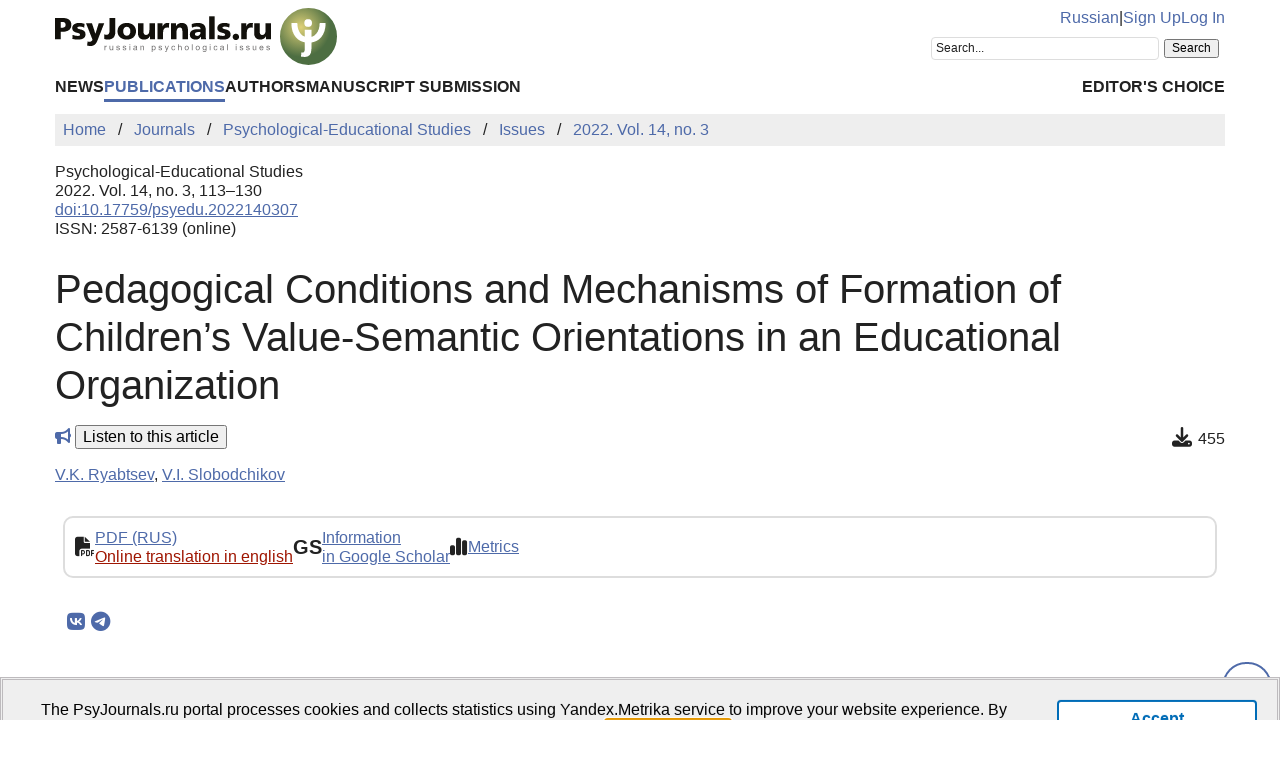

--- FILE ---
content_type: text/html; charset=UTF-8
request_url: https://psyjournals.ru/en/journals/psyedu/archive/2022_n3/Ryabtsev_Slobodchikov
body_size: 11722
content:
<!DOCTYPE html>
<html lang="en">
<head>
    <meta charset="utf-8">
    <meta name="language" content="en-US">
    <title>Pedagogical Conditions and Mechanisms of Formation of Children’s Value-Semantic Orientations in an Educational Organization // Psychological-Educational Studies — 2022. Vol. 14, no. 3 | PsyJournals.ru</title>
    <link href="https://psyjournals.ru/en/journals/psyedu/archive/2022_n3/Ryabtsev_Slobodchikov" rel="canonical"><link href="https://psyjournals.ru/en/journals/psyedu/archive/2022_n3/Ryabtsev_Slobodchikov" rel="alternate" hreflang="en"><link href="https://psyjournals.ru/journals/psyedu/archive/2022_n3/Ryabtsev_Slobodchikov" rel="alternate" hreflang="ru"><meta name="description" content="The implementation of educational programs aimed at the formation of value-semantic orientations of children is an urgent task of modern education, for the solution of which it is necessary to develop modeling ideas about pedagogical conditions and mechanisms for the formation of value-semantic…"><meta name="citation_title" content="Pedagogical Conditions and Mechanisms of Formation of Children’s Value-Semantic Orientations in an Educational Organization"><meta name="citation_author" content="V.K. Ryabtsev"><meta name="citation_author" content="V.I. Slobodchikov"><meta name="citation_publication_date" content="2022"><meta name="citation_journal_title" content="Psychological-Educational Studies"><meta name="citation_issn" content="2587-6139"><meta name="citation_volume" content="14"><meta name="citation_issue" content="3"><meta name="citation_firstpage" content="113"><meta name="citation_lastpage" content="130"><meta name="citation_doi" content="10.17759/psyedu.2022140307">    <meta name="viewport" content="width=device-width, initial-scale=1.0">
    <meta name="msapplication-TileColor" content="#da532c">
    <meta name="theme-color" content="#ffffff">
    <meta property="fb:app_id" content="893545660810673">
    <meta property="og:url" content="https://psyjournals.ru/en/journals/psyedu/archive/2022_n3/Ryabtsev_Slobodchikov">
    <meta property="og:title" content="Pedagogical Conditions and Mechanisms of Formation of Children’s Value-Semantic Orientations in an Educational Organization // Psychological-Educational Studies — 2022. Vol. 14, no. 3">
    <meta property="og:description" content="The implementation of educational programs aimed at the formation of value-semantic orientations of children is an urgent task of modern education, for the solution of which it is necessary to develop modeling ideas about pedagogical conditions and mechanisms for the formation of value-semantic…">
    <meta property="og:type" content="website">
    <meta property="og:image" content="https://psyjournals.ru/files/journalissues/0/960/cover_image.png">
    <meta property="og:image:width" content="210">
    <meta property="og:image:height" content="297">
    <meta property="og:site_name" content="Portal of Russian Psychological Publications PsyJournals.ru">
    <meta property="og:locale" content="en_US">
    <link rel="stylesheet" href="/assets/static/fontawesome/css/all.min.css">
	<link rel="stylesheet" href="/css/normalize.min.css">
	<link rel="stylesheet" href="/css/app.css?2025102901">
        <link rel="icon" type="image/svg" sizes="120x120" href="/favicon-120x120.svg">
    <link rel="icon" type="image/png" sizes="120x120" href="/favicon-120x120.png">
    <link rel="icon" type="image/png" sizes="32x32" href="/favicon-32x32.png">
    <link rel="icon" type="image/png" sizes="16x16" href="/favicon-16x16.png">
    <link rel="apple-touch-icon" sizes="180x180" href="/apple-touch-icon.png">
    <link rel="manifest" href="/site.webmanifest">
    <link rel="mask-icon" href="/safari-pinned-tab.svg" color="#4d6e42">
    <link rel="image_src" href="https://psyjournals.ru/files/journalissues/0/960/cover_image.png">
</head>
<body>
    <!-- Yandex.Metrika counter -->
<script>
   (function(m,e,t,r,i,k,a){m[i]=m[i]||function(){(m[i].a=m[i].a||[]).push(arguments)};
   m[i].l=1*new Date();k=e.createElement(t),a=e.getElementsByTagName(t)[0],k.async=1,k.src=r,a.parentNode.insertBefore(k,a)})
   (window, document, "script", "https://mc.yandex.ru/metrika/tag.js", "ym");

   ym(17971816, "init", {
        clickmap:true,
        trackLinks:true,
        accurateTrackBounce:true,
        webvisor:true
   });
</script>
<noscript><div><img src="https://mc.yandex.ru/watch/17971816" style="position:absolute; left:-9999px;" alt=""></div></noscript>
<!-- /Yandex.Metrika counter -->


<!--LiveInternet counter-->
<script><!--
new Image().src = "//counter.yadro.ru/hit?r"+
escape(document.referrer)+((typeof(screen)=="undefined")?"":
";s"+screen.width+"*"+screen.height+"*"+(screen.colorDepth?
screen.colorDepth:screen.pixelDepth))+";u"+escape(document.URL)+
";h"+escape(document.title.substring(0,80))+
";"+Math.random();//--></script>
<!--/LiveInternet-->

    <div class="skiplinks">
        <a class="sr-only sr-only-focusable" href="#maincontent">Skip to Main Content</a>
    </div>
    <div class="wrap">
        <div class="wrap-top">
            <header>
                <div class="container">
                    <div class="header-mobile d-md-none">
                        <nav class="top-nav">
                            <div class="top-nav-logo">
                                <a href="/en">
                                    <img class="top-site-logo" src="/img/psyjournals.ru_logo_small_on_lite.svg" alt="PsyJournals.ru Logo">
                                </a>
                            </div>
                            <div class="top-nav-area">
                                <div class="top-nav-links">
                                    <a href="/journals/psyedu/archive/2022_n3/Ryabtsev_Slobodchikov">Russian</a>                                </div>
                                <div class="top-nav-buttons">
                                    <button class="sitemenus-toggle-button" aria-controls="sitemenus-nav-mobile" aria-expanded="false" aria-label="Site Menu"><i class="fa-solid fa-bars" aria-hidden="true" title="Site Menu"></i></button>
                                    <button class="sitesearch-toggle-button" aria-controls="sitesearch-nav-mobile" aria-expanded="false" aria-label="Site Search"><i class="fa-solid fa-magnifying-glass" aria-hidden="true" title="Site Search"></i></button>
                                </div>
                            </div>
                        </nav>
                        <div  id="sitesearch-nav-mobile" class="top-nav-search">
                                                                                                                <div class="ya-site-form ya-site-form_inited_no" style="max-width: 300px;" data-bem="{&quot;action&quot;:&quot;https://psyjournals.ru/en/search/&quot;,&quot;arrow&quot;:false,&quot;bg&quot;:&quot;transparent&quot;,&quot;fontsize&quot;:12,&quot;fg&quot;:&quot;#000000&quot;,&quot;language&quot;:&quot;en&quot;,&quot;logo&quot;:&quot;rb&quot;,&quot;publicname&quot;:&quot;Search on PsyJournals.ru&quot;,&quot;suggest&quot;:true,&quot;target&quot;:&quot;_self&quot;,&quot;tld&quot;:&quot;com&quot;,&quot;type&quot;:2,&quot;usebigdictionary&quot;:true,&quot;searchid&quot;:2581238,&quot;input_fg&quot;:&quot;#000000&quot;,&quot;input_bg&quot;:&quot;#ffffff&quot;,&quot;input_fontStyle&quot;:&quot;normal&quot;,&quot;input_fontWeight&quot;:&quot;normal&quot;,&quot;input_placeholder&quot;:&quot;Search...&quot;,&quot;input_placeholderColor&quot;:&quot;#222222&quot;,&quot;input_borderColor&quot;:&quot;#dddddd&quot;}"><form action="https://yandex.com/search/site/" method="get" target="_self" accept-charset="utf-8"><input type="hidden" name="searchid" value="2581238"><input type="hidden" name="l10n" value="en"><input type="hidden" name="reqenc" value="utf-8"><input type="search" name="text" value=""><input type="submit" value="Search"></form></div><style>.ya-page_js_yes .ya-site-form_inited_no { display: none; }</style><script>(function(w,d,c){var s=d.createElement('script'),h=d.getElementsByTagName('script')[0],e=d.documentElement;if((' '+e.className+' ').indexOf(' ya-page_js_yes ')===-1){e.className+=' ya-page_js_yes';}s.type='text/javascript';s.async=true;s.charset='utf-8';s.src=(d.location.protocol==='https:'?'https:':'http:')+'//site.yandex.net/v2.0/js/all.js';h.parentNode.insertBefore(s,h);(w[c]||(w[c]=[])).push(function(){Ya.Site.Form.init()})})(window,document,'yandex_site_callbacks');</script>
                        </div>
                        <div  id="sitemenus-nav-mobile" class="top-nav-menus">
                            <nav id="mainmenu-nav-mobile" class="mainmenu" aria-label="Main Menu"><ul class="mainmenu-primary-list"><li class="mainmenu-primary-list-item"><a href="/en/news" class="mainmenu-primary-list-item-link">News</a></li><li class="mainmenu-primary-list-item mainmenu-primary-list-item-current"><a href="/en/journals" class="mainmenu-primary-list-item-link mainmenu-primary-list-item-link-current" aria-current="page">Publications</a></li><li class="mainmenu-primary-list-item"><a href="/en/authors" class="mainmenu-primary-list-item-link">Authors</a></li><li class="mainmenu-primary-list-item"><a href="/en/manuscript_submission" class="mainmenu-primary-list-item-link">Manuscript Submission</a></li></ul><ul class="mainmenu-secondary-list"><li class="mainmenu-secondary-list-item"><a href="/en/featured_articles" class="mainmenu-secondary-list-item-link">Editor&#039;s Choice</a></li></ul></nav>                            <nav id="usermenu-nav-mobile" class="usermenu" aria-label="User Menu">
                                                                    <a href="/auth/signup?hl=en">Sign Up</a>
                                    <a href="/auth?hl=en">Log In</a>
                                                            </nav>
                        </div>
                    </div>
                    <div class="header-standard d-none d-md-block">
                        <nav class="top-nav">
                            <div class="top-nav-logo">
                                <a href="/en">
                                    <img class="top-site-logo" src="/img/psyjournals.ru_logo_en_full_on_lite.svg" alt="PsyJournals.ru Logo">
                                </a>
                            </div>
                            <div class="top-nav-area">
                                <div class="top-nav-links">
                                    <a href="/journals/psyedu/archive/2022_n3/Ryabtsev_Slobodchikov">Russian</a>                                    <span>|</span>
                                                                            <a href="/auth/signup?hl=en">Sign Up</a>
                                        <a href="/auth?hl=en">Log In</a>
                                                                    </div>
                                <div class="top-nav-search">
                                                        				                                                                        <div class="ya-site-form ya-site-form_inited_no" style="max-width: 300px;" data-bem="{&quot;action&quot;:&quot;https://psyjournals.ru/en/search/&quot;,&quot;arrow&quot;:false,&quot;bg&quot;:&quot;transparent&quot;,&quot;fontsize&quot;:12,&quot;fg&quot;:&quot;#000000&quot;,&quot;language&quot;:&quot;en&quot;,&quot;logo&quot;:&quot;rb&quot;,&quot;publicname&quot;:&quot;Search on PsyJournals.ru&quot;,&quot;suggest&quot;:true,&quot;target&quot;:&quot;_self&quot;,&quot;tld&quot;:&quot;com&quot;,&quot;type&quot;:2,&quot;usebigdictionary&quot;:true,&quot;searchid&quot;:2581238,&quot;input_fg&quot;:&quot;#000000&quot;,&quot;input_bg&quot;:&quot;#ffffff&quot;,&quot;input_fontStyle&quot;:&quot;normal&quot;,&quot;input_fontWeight&quot;:&quot;normal&quot;,&quot;input_placeholder&quot;:&quot;Search...&quot;,&quot;input_placeholderColor&quot;:&quot;#222222&quot;,&quot;input_borderColor&quot;:&quot;#dddddd&quot;}"><form action="https://yandex.com/search/site/" method="get" target="_self" accept-charset="utf-8"><input type="hidden" name="searchid" value="2581238"><input type="hidden" name="l10n" value="en"><input type="hidden" name="reqenc" value="utf-8"><input type="search" name="text" value=""><input type="submit" value="Search"></form></div><style>.ya-page_js_yes .ya-site-form_inited_no { display: none; }</style><script>(function(w,d,c){var s=d.createElement('script'),h=d.getElementsByTagName('script')[0],e=d.documentElement;if((' '+e.className+' ').indexOf(' ya-page_js_yes ')===-1){e.className+=' ya-page_js_yes';}s.type='text/javascript';s.async=true;s.charset='utf-8';s.src=(d.location.protocol==='https:'?'https:':'http:')+'//site.yandex.net/v2.0/js/all.js';h.parentNode.insertBefore(s,h);(w[c]||(w[c]=[])).push(function(){Ya.Site.Form.init()})})(window,document,'yandex_site_callbacks');</script>
                                </div>
                            </div>
                        </nav>
                        <nav id="mainmenu-nav-standard" class="mainmenu" aria-label="Main Menu"><ul class="mainmenu-primary-list"><li class="mainmenu-primary-list-item"><a href="/en/news" class="mainmenu-primary-list-item-link">News</a></li><li class="mainmenu-primary-list-item mainmenu-primary-list-item-current"><a href="/en/journals" class="mainmenu-primary-list-item-link mainmenu-primary-list-item-link-current" aria-current="page">Publications</a></li><li class="mainmenu-primary-list-item"><a href="/en/authors" class="mainmenu-primary-list-item-link">Authors</a></li><li class="mainmenu-primary-list-item"><a href="/en/manuscript_submission" class="mainmenu-primary-list-item-link">Manuscript Submission</a></li></ul><ul class="mainmenu-secondary-list"><li class="mainmenu-secondary-list-item"><a href="/en/featured_articles" class="mainmenu-secondary-list-item-link">Editor&#039;s Choice</a></li></ul></nav>                    </div>
                </div>
            </header>
                            <div class="container">
                    <div class="row">
                        <div class="main-content-col col-12 col-lg-12">
                            <nav class="breadcrumb" aria-label="Строка навигации">
    <ol class="breadcrumb-list" itemscope itemtype="https://schema.org/BreadcrumbList">
        <li class="breadcrumb-list-item" itemprop="itemListElement" itemscope itemtype="https://schema.org/ListItem"><a itemprop="item" href="/en"><span itemprop="name">Home</span></a><meta itemprop="position" content="1"></li><li class="breadcrumb-list-item" itemprop="itemListElement" itemscope itemtype="https://schema.org/ListItem"><a itemprop="item" href="/en/journals"><span itemprop="name">Journals</span></a><meta itemprop="position" content="2"></li><li class="breadcrumb-list-item" itemprop="itemListElement" itemscope itemtype="https://schema.org/ListItem"><a itemprop="item" href="/en/journals/psyedu"><span itemprop="name">Psychological-Educational Studies</span></a><meta itemprop="position" content="3"></li><li class="breadcrumb-list-item" itemprop="itemListElement" itemscope itemtype="https://schema.org/ListItem"><a itemprop="item" href="/en/journals/psyedu/archive"><span itemprop="name">Issues</span></a><meta itemprop="position" content="4"></li><li class="breadcrumb-list-item breadcrumb-list-item--active" itemprop="itemListElement" itemscope itemtype="https://schema.org/ListItem"><a itemprop="item" href="/en/journals/psyedu/archive/2022_n3"><span itemprop="name">2022. Vol. 14, no. 3</span></a><meta itemprop="position" content="5"></li>    </ol>
</nav>
                            <main id="maincontent">
                                                                <article class="publicationarticles journalarticles view content" itemscope itemtype="https://schema.org/ScholarlyArticle">
    <div class="link">
        <p>
            <span>Psychological-Educational Studies</span>
            <br>
            <span>
                2022. Vol. 14, no. 3, 113–130                                                        <br>
                    <a href="https://doi.org/10.17759/psyedu.2022140307">doi:10.17759/psyedu.2022140307</a>
                                                    <br>
                                            ISSN: 2587-6139 (online)
                                                </span>
        </p>
    </div>
    <h1 itemprop="headline">Pedagogical Conditions and Mechanisms of Formation of Children’s Value-Semantic Orientations in an Educational Organization</h1>
    <div class="page-infobar mv100">
        <div class="page-infobar-share">
            <i class="fa-solid fa-bullhorn" style="color: #4e6aa9;" aria-hidden="true"></i>&nbsp;<button popovertarget="utteranceDialog">Listen to this article</button>
            <dialog id="utteranceDialog" style="position: absolute; border: none; border-radius: 4px; box-shadow: 4px 8px rgb(0 0 0 / 0.25); margin: 0; padding: 0.5rem; inset: auto; bottom: calc(anchor(top) + 20px); justify-self: anchor-center;" aria-label="Utterance of the Article" popover>
                <button class="btn btn-primary btn-sm" id="utteranceButton" data-lang="en" data-type="journalarticles" data-id="12216" data-speed="1">Start listening</button>
                <div class="text-muted"><small>Audio is AI-generated</small></div>
            </dialog>
                    </div>
                    <div class="page-infobar-stats">
                <span class="page-infobar-item-icon"><i class="fa-solid fa-download downloads-cnt-en" role="img" aria-label="Downloads"></i>
</span>
                455            </div>
            </div>
        <div class="authors">
        <p><span itemprop="author" itemscope itemtype="https://schema.org/Person"><a class="author" href="/en/authors/11466" itemprop="url" rel="author"><span itemprop="name">V.K. Ryabtsev</span></a></span>, <span itemprop="author" itemscope itemtype="https://schema.org/Person"><a class="author" href="/en/authors/1575" itemprop="url" rel="author"><span itemprop="name">V.I. Slobodchikov</span></a></span></p>    </div>
        <div class="container">
        <div class="row">
                            <div class="actions-menu mb100 mv100">
                    <div class="actions-menu-list">
                                                                                                                                    <div class="actions-menu-list-item">
                                    <div class="actions-menu-list-item-icon">
                                        <i class="fa-solid fa-file-pdf" aria-hidden="true"></i>
                                    </div>
                                    <div class="actions-menu-list-item-content">
                                        <a href="/journals/psyedu/archive/2022_n3/psyedu_2022_n3_Ryabtsev_Slobodchikov.pdf">PDF (RUS)</a>
                                                                                    <br>
                                                                                        <a style="float: none; color: #9F1602; padding: 0;" href="https://translate.yandex.ru/translate?url=https%3A%2F%2Fpsyjournals.ru%2Fjournals%2Fpsyedu%2Farchive%2F2022_n3%2Fpsyedu_2022_n3_Ryabtsev_Slobodchikov.pdf&lang=ru-en" target="_blank">Online translation in english</a>
                                                                            </div>
                                </div>
                                                                                                                            <div class="actions-menu-list-item">
                            <div class="actions-menu-list-item-icon">
                                GS
                            </div>
                            <div class="actions-menu-list-item-content">
                                <a href="https://scholar.google.com/scholar?hl=en&q=Pedagogical+Conditions+and+Mechanisms+of+Formation+of+Children%E2%80%99s+Value-Semantic+Orientations+in+an+Educational+Organization" target="_blank" rel="noopener">
                                    Information<br />
                                    in Google Scholar
                                </a>
                            </div>
                        </div>
                        <div class="actions-menu-list-item">
                            <div class="actions-menu-list-item-icon">
                                <i class="fa-solid fa-chart-simple" aria-hidden="true"></i>
                            </div>
                            <div class="actions-menu-list-item-content">
                                <a href="#metrics">Metrics</a>
                            </div>
                        </div>
                    </div>
                </div>
                        <div class="mv100">
                <div class="share-block"></div>
<script>
    (function () {
    	var targetHost = 'psyjournals.ru';
    	var currentHost = window.location.host;
        var encodedUrl = encodeURIComponent(window.location.href).replace(/[!'()*]/g, function(c) {
            return '%' + c.charCodeAt(0).toString(16);
        });
        var encodedTitle = encodeURIComponent(document.title).replace(/[!'()*]/g, function(c) {
            return '%' + c.charCodeAt(0).toString(16);
        });
        var shareBlocks = document.getElementsByClassName('share-block');
        var shareLinksBlock = '';
        if (targetHost != currentHost) {
        	return;
        }
        shareLinksBlock += '<div class="share-links" style="display: inline-block;" role="region" aria-label="Share link to this page">';
        shareLinksBlock += '<a class="share-links-item icon-vk" href="https://vk.com/share.php?url=' + encodedUrl + '&title=' + encodedTitle + '" target="_blank" title="Share in VK" aria-label="Share on VK" rel="nofollow noopener"><i class="fab fa-vk fa-fw" aria-hidden="true"></i></a>';
		shareLinksBlock += '<a class="share-links-item icon-tg" href="https://t.me/share/url?url=' + encodedUrl + '&text=' + encodedTitle + '" target="_blank" title="Share in Telegram" aria-label="Share in Telegram" rel="nofollow noopener"><i class="fab fa-telegram fa-fw" aria-hidden="true"></i></a>';
        //shareLinksBlock += '<a class="share-links-item icon-fb" href="https://www.facebook.com/sharer.php?u=' + encodedUrl + '" target="_blank" title="Share on Facebook" aria-label="ПShare on Facebook" rel="nofollow noopener"><i class="fab fa-facebook-f fa-fw" aria-hidden="true"></i></a>';
        //shareLinksBlock += '<a class="share-links-item icon-tw" href="https://twitter.com/intent/tweet?url=' + encodedUrl + '&text=' + encodedTitle + '" target="_blank" title="Share in Twitter" aria-label="Share on Twitter" rel="nofollow noopener"><i class="fab fa-twitter fa-fw" aria-hidden="true"></i></a>';
        shareLinksBlock += '</div>';
        for (var i = 0; i < shareBlocks.length; i++) {
            shareBlocks[i].innerHTML = shareLinksBlock;
        };
    })();
</script>
            </div
                            <section aria-labelledby="abstract">
                    <h2 id="abstract">Abstract</h2>
                    <div style="text-align: justify;" itemprop="abstract">
                        The implementation of educational programs aimed at the formation of value-semantic orientations of children is an urgent task of modern education, for the solution of which it is necessary to develop modeling ideas about pedagogical conditions and mechanisms for the formation of value-semantic orientations in an educational organization. The theoretical provisions and methodological principles of the anthropology of education are formulated, which made it possible to consider an educational organization as an integral humanitarian-organic system that provides age conditions for the formation of value-semantic orientations of children at different levels of education. The conditions and mechanisms of their formation are considered. The hypothesis is put forward that the formation of value-semantic orientations should be considered in the context of the development of personal and subjective positions, the integration of which provides the possibility of self-determination of a growing person. A complex of system-wide, intra-system and intersystem conditions for their formation in educational organizations has been developed. Differences in their characteristics are presented. The main mechanisms and related processes of the formation of value-semantic orientations are considered. It is concluded that the theoretical and methodological justification carried out is the basis for designing new technologies of educational work in modern socio-cultural conditions.                    </div>
                </section>
            
            <section aria-labelledby="generalinfo">
                <h2 id="generalinfo">General Information</h2>
                                                    <p>
                        <strong>Keywords:</strong> <span itemprop="keywords">value-semantic orientations, processes, conditions, mechanisms, educational organization, child-adult community, personal position, subjective position, self-determination, children’s public association (organization)</span>
                    </p>
                                                    <p>
                        <strong>Journal rubric:</strong> <a href="/en/journals/psyedu/rubrics/rub16"><span itemprop="articleSection">Methodology and Technology of Education</span></a>                    </p>
                                                    <p>
                        <strong>Article type:</strong> scientific article                    </p>
                                                    <p>
                        <strong>DOI:</strong> <a href="https://doi.org/10.17759/psyedu.2022140307" itemprop="sameAs">https://doi.org/10.17759/psyedu.2022140307</a>
                    </p>
                                                    <p>
                        <strong>Funding.</strong> The study was carried out within the framework of the state task of the Ministry of Education of the Russian Federation on the project “Formation of children’s value orientations through the implementation of educational programs in educational organizations” No. 122041800028-8. The publication number IMLY-2023-0001.                    </p>
                                                    <p>
                        <strong>Acknowledgements.</strong> The authors express their gratitude for the help in discussing the materials of the article to the Deputy Director for Scientific Work of the Federal State Budgetary Institution “IIDSV RAO” O.А. Shestakova.                    </p>
                                                                    <p>
                        <strong>Received</strong> 05.09.2022                    </p>
                                                                    <p>
                        <strong>Accepted</strong> <time datetime="2022-09-26">26.09.2022</time>
                    </p>
                                <p>
                    <strong>Published</strong> <time datetime="2022-10-26" itemprop="datePublished">26.10.2022</time>
                </p>
                <p>
    <b>For citation:</b>
    <span>Ryabtsev, V.K., Slobodchikov, V.I. (2022). Pedagogical Conditions and Mechanisms of Formation of Children’s Value-Semantic Orientations in an Educational Organization. <em>Psychological-Educational Studies,</em> <em>14</em>(3), 113–130. (In Russ.). <a href="https://doi.org/10.17759/psyedu.2022140307">https://doi.org/10.17759/psyedu.2022140307</a></span>
</p>
<p>
    <button class="publication-reference-copy-link" data-lang="en" style="color: #4e6aa9; cursor: pointer; margin: 0; padding: 0; border: none; outline: inherit; background-color: transparent;">
        <i class="fa-solid fa-copy fa-fw" aria-hidden="true"></i>&nbsp;Copy for citation
    </button>
</p>
                <p itemprop="copyrightNotice">&copy; Ryabtsev V.K., Slobodchikov V.I., 2022</p>                <p>License: <a href="https://creativecommons.org/licenses/by-nc/4.0/" itemprop="license" rel="license">CC BY-NC 4.0</a></p>            </section>

            
            
            
            
            
                            <section aria-labelledby="references">
                    <h2 id="references">References</h2>
                    <div>
                        <ol>
<li>Alekseev N.G. Strategicheskie razrabotki po ispol'zovaniyu ODI v sisteme
pedagogicheskogo obrazovaniya [Strategic developments on the use of ODI in the
system of pedagogical education]. <i>Kentavr</i> [<i>Centaur</i>]<i>,</i> 1992,
no. 3, pp. 34–45. (In Russ.).</li>
<li>Zverev S.M. [i dr.] Antropologicheskij podhod v razvitii vospitaniya i
socializacii detej i molodezhi: Kollektivnaya monografiya [Anthropological
approach in the development of upbringing and socialization of children and
youth: Collective monograph]. Moscow: FGBNU «IIDSV RAO» Publ., 2019. 488 p. (In
Russ.).</li>
<li>Belkina V.V. Obrazovatel'noe sobytie kak sredstvo vospitaniya
demokraticheskoj kul'tury podrostkov [Elektronnyj resurs] [Educational event as
a means of educating demokraticheskoj kul'tury podrostkov]. <i>Izvestiya
VGPU</i> [<i>News Of VSPU</i> [<i>Volgograd State Pedagogical
University</i>]<i>,</i> 2020, no. 4(147). URL:
<a href="https://cyberleninka.ru/article/n/obrazovatelnoe-sobytie-kak-sredstvo-vospitaniya-demokraticheskoy-kultury-podrostkov" target="_blank" rel="noopener" class="refitem-link">https://cyberleninka.ru/article/n/obrazovatelnoe-sobytie-kak-sredstvo-vospitaniya-demokraticheskoy-kultury-podrostkov</a>
(Accessed 07.09.2022). (In Russ.).</li>
<li>Burtsev V.A., Burtseva E.V., Chapurin M.N. Teoreticheskoe issledovanie
osobennostej razvitiya sistemy cennostnyh orientacij podrostkov [Elektronnyj
resurs] [Theoretical study of the peculiarities of the development of the
system of value orientations of adolescents]. <i>Problemy sovremennogo
pedagogicheskogo obrazovaniya</i> [<i>Problems Of Modern Pedagogical
Education</i>], 2019, no. 63. URL:
<a href="https://cyberleninka.ru/article/n/teoreticheskoe-issledovanie-osobennostey-razvitiya-sistemy-tsennostnyh-orientatsiy-podrostkov" target="_blank" rel="noopener" class="refitem-link">https://cyberleninka.ru/article/n/teoreticheskoe-issledovanie-osobennostey-razvitiya-sistemy-tsennostnyh-orientatsiy-podrostkov</a>
(Accessed 07.09.2022). (In Russ.).</li>
<li>Gromyko YU.V., Rubtsov V.V., Margolis A.A. Shkola kak ekosistema
razvivayushchihsya detsko-vzroslyh soobshchestv: deyatel'nostnyj podhod k
proektirovaniyu shkoly budushchego [School as an ecosystem of developing
child-adult communities: an activity-based approach to designing a school of
the future]. <i>Kul'turno-istoricheskaya psihologiya</i> = <i>Cultural and
historical psychology</i>, 2020. Vol. 16, no. 1, pp. 57–67. (In Russ.).</li>
<li>Gusova A.D., Dubova E.V., Ryashina V.V. Izuchenie i profilaktika
neblagopriyatnyh emocional'nyh sostoyanij u sovremennyh podrostkov v hode
razrabotki kul'turno-obrazovatel'nyh proektov [Study and prevention of
unfavorable emotional states in modern adolescents during the development of
cultural and educational projects]. <i>Voprosy psihicheskogo zdorov'ya detej i
podrostkov</i> [<i>Mental health issues of children and
adolescents</i>]<i>,</i> 2018, no. 3, pp. 75–81. (In Russ.).</li>
<li>Dorzhieva L.B., Namsaraev S.D. Informacionno-kommunikativnye tekhnologii
kak resurs formirovaniya cennostnyh orientacij sovremennyh detej i podrostkov
[Elektronnyj resurs] [Information and communication technologies as a resource
for the formation of value orientations of modern children and adolescents].
<i>Nauka i shkola</i> [<i>Science and school</i>]<i>,</i> 2016, no. 3. URL:
<a href="https://cyberleninka.ru/article/n/informatsionno-kommunikativnye-tehnologii-kak-resurs-formirovaniya-tsennostnyh-orientatsiy-sovremennyh-detey-i-podrostkov" target="_blank" rel="noopener" class="refitem-link">https://cyberleninka.ru/article/n/informatsionno-kommunikativnye-tehnologii-kak-resurs-formirovaniya-tsennostnyh-orientatsiy-sovremennyh-detey-i-podrostkov</a>
(Accessed 07.09.2022). (In Russ.).</li>
<li>Zverev S.M., Ryabtsev V.K., Ryashina V.V. Refleksivnoe soznanie pedagoga
kak sposob upravleniya professional'noj deyatel'nost'yu [Reflexive
consciousness of a teacher as a way of managing professional activity].
<i>Social'naya pedagogika v Rossii. Nauchno-metodicheskij zhurnal</i>
[<i>Social pedagogy in Russia. scientific and methodological journal</i>],
2020, no. 4, pp. 37–43. (In Russ.).</li>
<li>Ivanov I.P. Enciklopediya kollektivnyh tvorcheskih del [Encyclopedia of
collective creative affairs]. Moscow: «Pedagogika» Publ., 1989. 230 p. (In
Russ.).</li>
<li>Il'in I.A. Put' duhovnogo obnovleniya [The path of spiritual renewal].
Moscow: «Belyj gorod, Dar» Publ., 2019, pp. 123–134. (In Russ.).</li>
<li>Malyakova N.S. Cennostno-smyslovye osnovy antropologicheskoj praktiki
[Elektronnyj resurs] [Value-semantic foundations of anthropological
practice].<i>Chelovek</i> <i>i obrazovanie</i> [<i>Man and
education</i>]<i>,</i> 2018, no. 1(54). URL:
<a href="https://cyberleninka.ru/article/n/tsennostno-smyslovye-osnovy-antropologicheskoy-praktiki" target="_blank" rel="noopener" class="refitem-link">https://cyberleninka.ru/article/n/tsennostno-smyslovye-osnovy-antropologicheskoy-praktiki</a>
(Accessed 07.09.2022). (In Russ.).</li>
<li>Ogurtsov A.P., Platonov V.V. Obrazy obrazovaniya. Zapadnaya filosofiya
obrazovaniya. XX vek [Images of education. Western philosophy of education. XX
century]. Saint Petersburg: RHGI Publ., 2004. 520 p. (In Russ.).</li>
<li>Ostapenko A.A. Pedagogika na rasput'e mezhdu vechnost'yu, vremennost'yu i
bezvremen'em: ot ocenki uspevaemosti k ocenke sovershenstva [Pedagogy at the
crossroads between eternity, temporality and timelessness: from the assessment
of academic performance to the assessment of perfection]. <i>Vospitanie
shkol'nikov</i> [<i>Education of schoolchildren</i>]<i>,</i> 2020, no. 5, pp.
73–79. (In Russ.).</li>
<li>Ostapenko A.A., Slobodchikov V.I. Global'nye praktiki
chelovekoobrazovaniya: mirovozzrencheskij format, metodologicheskie osnovaniya,
tipy obshchestvennyh ukladov [Global human education practices: worldview
format, methodological foundations, types of social structures]. <i>Chelovek
mezhdu voskhozhdeniem i niskhozhdeniem. Opyt nauchnoj diskussii</i> [<i>A man
between ascension and descent. Experience of scientific discussion</i>].
Nauchn. red. i sost. V.I. Slobodchikova i A.A. Ostapenko. Moscow: Narodnoe
obrazovanie Publ., 2021, pp. 8–38. (In Russ.).</li>
<li>Platon. Dialogi [Dialogues]. (Seriya «Filosofskoe nasledie». Vol. 98).
Moscow: «Mysl'» Publ., 1986. 605 p. (In Russ.).</li>
<li>Rubtsov V.V., Ivoshina T.G. Proektirovanie razvivayushchej obrazovatel'noj
sredy shkoly [Designing the developing educational environment of the school].
Moscow: MGPPU Publ, 2002. 272 p. (In Russ.).</li>
<li>Slobodchikov V.I., Isaev E.I. Psihologiya obrazovaniya cheloveka:
Stanovlenie sub"ektnosti v obrazovatel'nyh processah: Uchebnoe posobie
[Psychology of human education: The formation of subjectivity in educational
processes]. Moscow: PSTGU Publ., 2013. 432 p. (In Russ.).</li>
<li>Slobodchikov V.I. [i dr.] Sistemnyi krizis Otechestvennogo obrazovaniya kak
ugroza natsional'noi bezopasnosti Rossii i puti ego preodoleniya.
Analiticheskii doklad [The systemic crisis of Domestic education as a threat to
Russia's national security and ways to overcome it. Analytical report]. Pod
nauchnoi redaktsiei Slobodchikova V.I. Moscow: Izd-vo RISI, 2016. 142 p. (In
Russ.).</li>
<li>Slobodchikov V.I., Isaev E.I. Osnovy psikhologicheskoi antropologii.
Psikhologiya cheloveka. Vvedenie v psikhologiyu sub"ektivnosti. Uchebnoe
posobie dlya vuzov [Fundamentals of psychological anthropology. Human
psychology. Introduction to the psychology of subjectivity. Study guide for
universities]. Moscow: Izd-vo «Shkola-Press», 1995. 384 p. (In Russ.).</li>
<li>Slobodchikov V.I., Isaev E.I. Osnovy psikhologicheskoi antropologii.
Psikhologiya razvitiya cheloveka: Razvitie sub"ektivnoi real'nosti v
ontogeneze: Uchebnoe posobie dlya vuzov. [Fundamentals of psychological
anthropology. Psychology of human development: The development of subjective
reality in ontogenesis: A textbook for universities.]. Moscow: Izd-vo
«Shkol'naya pressa», 2000. 416 p. (In Russ.).</li>
<li>Slobodchikov V.I., Ostapenko A.A., Rybakov S.YU. Bazovye smysly
nacional'noj doktriny obrazovaniya Rossijskoj Federacii [Basic meanings of the
National Doctrine of Education of the Russian Federation]. <i>Nepreryvnoe
obrazovanie</i> [<i>Continuing education</i>], 2019, no. 2(28), pp. 6–9. (In
Russ.).</li>
<li>Slobodchikov V.I., Leontovich A.V. Antropologicheskij podhod k diagnostike
obrazovatel'nyh rezul'tatov v sisteme nauchno-prakticheskogo obrazovaniya
[Anthropological approach to the diagnosis of educational outcomes in the
system of scientific and practical education]. <i>Pedagogicheskoe obrazovanie i
nauka</i> [<i>Pedagogical education and science</i>], 2020, no. 5, pp. 107–117.
(In Russ.).</li>
<li>Fedoseeva T.E., Sulimova I.D., Terekhina A.E. Problema razvitiya
smyslozhiznennyh orientacij v starshem podrostkovom vozraste [Elektronnyj
resurs] [The problem of the development of life-meaning orientations in older
adolescence]. <i>Problemy sovremennogo pedagogicheskogo obrazovaniya</i>
[<i>Problems of modern pedagogical education</i>]<i>,</i> 2018, no. 61-2. URL:
<a href="https://cyberleninka.ru/article/n/problema-razvitiya-smyslozhiznennyh-orientatsiy-v-starshem-podrostkovom-vozraste" target="_blank" rel="noopener" class="refitem-link">https://cyberleninka.ru/article/n/problema-razvitiya-smyslozhiznennyh-orientatsiy-v-starshem-podrostkovom-vozraste</a>
(Accessed 07.09.2022). (In Russ.).</li>
<li>Hlomov K.D., Bochaver A.A., Korneev A.A. Koping-strategii i
obrazovatel'naya sreda podrostkov [Coping strategies and the educational
environment of teenagers]. <i>Social'naya psihologiya i obshchestvo</i> =
<i>Social psychology and society,</i> 2020. Vol. 11, no. 2, pp. 180–199. (In
Russ.).</li>
<li>Shuvalov A.V. Antropologicheskie aspekty psihologii zdorov'ya
[Anthropological aspects of health psychology]. <i>Nacional'nyj
psihologicheskij zhurnal [National psychological journal],</i> 2015, no. 4(20),
pp. 23–36. (In Russ.).</li>
<li>Shchedrovickij G.P. Izbrannye trudy [Selected works]. Moscow:
Shk.Kul't.Polit. Publ., 1995. 800 p. (In Russ.).</li>
<li>Forkosh Baruch A., Erstad O<i>.</i> Upbringing in a Digital World:
Opportunities and Possibilities. <i>Technology, Knowledge And Learning</i>,
2018. Vol. 23, pp. 377–390. <a href="https://doi.org/10.1007/s10758-018-9386-8" target="_blank" rel="noopener" class="refitem-link">DOI:10.1007/s10758-018-9386-8</a></li>
<li>Kuron L.K.J., Lyons S.T., Schweitzer L. and Ng E.S.W. Millennials’ work
values: differences across the school to work transition. <i>Personnel</i>
<i>Review</i>, 2015. Vol. 44, no. 6, pp. 991–1009.
<a href="https://doi.org/10.1108/PR-01-2014-0024" target="_blank" rel="noopener" class="refitem-link">DOI:10.1108/PR-01-2014-0024</a></li>
</ol>                    </div>
                </section>
            
            
                            <section aria-labelledby="authorsinfo">
                    <h2 id="authorsinfo">Information About the Authors</h2>
                        <div class="authors">
        <p><a href="/en/authors/11466" id="author-id-11466" class="author" style="font-weight: bold;"><em>Vladimir K. Ryabtsev,</em></a> Candidate of Science (Psychology), Senior Researcher, Leading Researcher,Laboratory of Fundamental and Applied Scientific Research, Federal State Budgetary Scientific Institution «Institute for the Study of Childhood, Family and Upbringing of the Russian Academy of Education», Moscow, Russian Federation, ORCID: <a href="https://orcid.org/0000-0002-0036-6622" target="_blank">https://orcid.org/0000-0002-0036-6622</a>, e-mail: publications@institutdetstva.ru</p><p><a href="/en/authors/1575" id="author-id-1575" class="author" style="font-weight: bold;"><em>Viktor I. Slobodchikov,</em></a> Doctor of Psychology, Professor; corresponding member of the Russian Education Academy; head, laboratory of psychological anthropology, Institute of Psychological and Pedagogical Problems of Childhood, Moscow, Russian Federation, e-mail: dir-irdorao@yandex.ru</p>    </div>
                    </section>
            
            
                
                
            <section aria-labelledby="metrics">
                <h2 id="metrics">Metrics</h2>
                <div class="row">
    <div class="col-md-4">
        <h5><i class="fa-solid fa-globe"></i>&nbsp;Web Views</h5>
        <p>
        Whole time: 1700<br>
            Previous month: 55<br>
            Current month: 26        </p>
    </div>
            <div class="col-md-4">
            <h5><i class="fa-solid fa-download"></i>&nbsp;PDF Downloads</h5>
            <p>
            Whole time: 455<br>
                Previous month: 14<br>
                Current month: 10            </p>
        </div>
        <div class="col-md-4">
        <h5><i class="far fa-eye"></i>&nbsp;Total</h5>
        <p>
        Whole time: 2155<br>
            Previous month: 69<br>
            Current month: 36        </p>
    </div>
</div>
                                    <div style="font-size: 13px;">
                        <a href="https://plumanalytics.com/learn/about-metrics/" target="_blank">
                            <strong>PlumX</strong>
                        </a>
                    </div>
                    <div style="font-size: 13px;">
                        <a href="https://plu.mx/plum/a/?doi=10.17759/psyedu.2022140307" target="_blank" rel="noopener">
                            article metrics
                            <svg style="width: 8px; height: 8px; margin-left: 8px; transform: rotate(270deg);" fill="currentColor" tabindex="-1" focusable="false" width="16" height="16" viewBox="0 0 16 16" class="svg-arrow">
                                <path d="M16 4.452l-1.26-1.26L8 9.932l-6.74-6.74L0 4.452l8 8 8-8z"></path>
                            </svg>
                        </a>
                    </div>
                    <a class="plumx-summary plum-bigben-theme" href="https://plu.mx/plum/a/?doi=10.17759/psyedu.2022140307"></a>
                    <script src="//cdn.plu.mx/widget-summary.js"></script>
                            </section>

                <aside aria-labelledby="similararticles">
        <h2 id="similararticles">Similar Articles</h2>
        <div class="publications-list">
                            <div class="publications-list-item">
                    <div class="publications-list-item-head">
                        <a href="/en/topics/pedagogical_education" class="link-alt">Pedagogical Education</a><span>&nbsp;|&nbsp;</span>Chuprakova M.V., Arkhipova E.R., Kuznetsova E.K.                    </div>
                    <div class="publications-list-item-body">
                        <div class="publications-list-item-body-title">
                            <a href="/en/journals/bppe/archive/2025_n3/Chuprakova_Arkhipova_Kuznetsova"><h5 class="publications-list-item-body-title-header">The role of the school in shaping the image of the future of a modern teenager</h5></a>
                        </div>
                    </div>
                </div>
                            <div class="publications-list-item">
                    <div class="publications-list-item-head">
                        <a href="/en/topics/theory_methodology" class="link-alt">Theory and Methodology</a><span>&nbsp;|&nbsp;</span>Kudryavtsev V.T., Zlokazov K.V., Enikolopov S.N., Meshkova N.V., Rybakova M.S.                    </div>
                    <div class="publications-list-item-body">
                        <div class="publications-list-item-body-title">
                            <a href="/en/journals/chp/archive/2025_n2/Kudryavtsev_Zlokazov_et_al"><h5 class="publications-list-item-body-title-header">The phenomenon of the information-meaning field from a cultural-historical perspective</h5></a>
                        </div>
                    </div>
                </div>
                            <div class="publications-list-item">
                    <div class="publications-list-item-head">
                        <a href="/en/topics/psy_education" class="link-alt">Educational Psychology</a><span>&nbsp;|&nbsp;</span>Korchagin E.N., Lobanova A.V.                    </div>
                    <div class="publications-list-item-body">
                        <div class="publications-list-item-body-title">
                            <a href="/en/journals/jmfp/archive/2025_n1/Korchagin_Lobanova"><h5 class="publications-list-item-body-title-header">Professional Identity of Students of the Psychological and Pedagogical Direction of Education</h5></a>
                        </div>
                    </div>
                </div>
                    </div>
    </aside>
        </div>
    </div>
                </article>
                            </main>
                        </div>
                                            </div>
                </div>
                        <div class="scrolltotop">
                <button class="scrolltotop-button" aria-label="Scroll to Top"><i class="fa-solid fa-angle-up" aria-hidden="true"></i></button>
            </div>
        </div>
        <footer>
            <div class="container">
                <div class="row">
                    <div class="col-12 col-md-6 col-lg-3">
                        <ul class="footer-menu">
                            <li class="footer-menu-item"><a href="/en/about">About Portal</a></li>
      						<li class="footer-menu-item"><a href="/en/contacts">Contacts</a></li>
                            <li class="footer-menu-item"><a href="/en/about/history">History of MSUPE Journals</a></li>
                        </ul>
                    </div>
                    <div class="col-12 col-md-6 col-lg-3">
                        <ul class="footer-menu">
                            <li class="footer-menu-item"><a href="/en/about/open_access">Open Access</a></li>
      						<li class="footer-menu-item"><a href="/en/info/code_of_ethics">Ethic Policy</a></li>
                              <li class="footer-menu-item"><a href="/en/projects">Projects PsyJournals.ru</a></li>
                        </ul>
                    </div>
                    <div class="col-12 col-md-6 col-lg-3">
                        <ul class="footer-menu">
                            <li class="footer-menu-item"><a href="/en/ratings/articles">TOP 20 Articles</a></li>
                        </ul>
                    </div>
                    <div class="col-12 col-md-6 col-lg-3" style="align-items: flex-end; text-align: right;">
                    </div>
                    <div class="col-12 col-md-6 col-lg-3" style="align-items: flex-end; text-align: right;">
                        <div class="footer-social-links">
                            <a class="footer-social-links-item" href="https://vk.com/psyjournals" target="_blank"><img class="footer-social-links-item-img" src="/img/icons/social/circle/vk.svg" alt="Psyjournals in VK" title="Psyjournals in VK"></a>
                            <a class="footer-social-links-item" href="https://t.me/PsyJournals" target="_blank"><img class="footer-social-links-item-img" src="/img/icons/social/circle/telegram.svg" alt="Psyjournals in Telegram" title="Psyjournals in Telegram"></a>
                            <a class="footer-social-links-item" href="https://dzen.ru/psyjournals" target="_blank"><img class="footer-social-links-item-img" src="/img/icons/social/round/dzen.svg" alt="Psyjournals in Dzen" title="Psyjournals in Dzen"></a>
                            <br>
                            <a class="footer-social-links-item" href="https://www.youtube.com/user/psyjournals" target="_blank"><img class="footer-social-links-item-img" src="/img/icons/social/circle/youtube.svg" alt="Psyjournals on Youtube" title="Psyjournals on Youtube"></a>
                            <a class="footer-social-links-item" href="https://rutube.ru/channel/25388986/" target="_blank"><img class="footer-social-links-item-img" src="/img/icons/social/circle/rutube.svg" alt="Psyjournals on Rutube" title="Psyjournals on Rutube"></a>
                            <a class="footer-social-links-item" href="https://vk.com/video/@psyjournals" target="_blank"><img class="footer-social-links-item-img" src="/img/icons/social/circle/vk-video.svg" alt="Psyjournals on VK Video" title="Psyjournals on VK Video"></a>
                        </div>
                    </div>
                </div>
                <div class="row">
                    <div class="col-12 col-sm-8 col-md-10">
                        <div class="footer-site-info">
                            <p>
                                Psychological Publications Portal PsyJournals.ru, 2007&ndash;2026                            </p>
            				<p>Publisher: <a href="/en/about/publisher">Moscow State University of Psychology and Education</a></p>
            				<p>
                                <a rel="license" href="/en/about/open_access"><img style="margin-top: 4px;" src="/resources/banners/licenses/cc-by-nc-4.0_license_80x15.png" height="15" width="80" alt="Creative Commons License"></a>
                                <a style="white-space: nowrap;" href="http://roar.eprints.org/10115/" target="_blank">Open Access Repository</a>&nbsp;&nbsp;&nbsp;&nbsp;
                                                            </p>
                        </div>
                    </div>
                    <div class="col-12 col-sm-4 col-md-2">
                        <!--LiveInternet logo-->
                        <a href="//www.liveinternet.ru/click"
    					target="_blank"><img src="//counter.yadro.ru/logo?18.5"
    					title="LiveInternet Counter"
    					alt="LiveInternet banner" width="88" height="31"></a>
                        <!--/LiveInternet-->

                        <!-- Yandex.Metrika informer -->
                        <a href="https://metrika.yandex.ru/stat/?id=17971816&amp;from=informer"
                        target="_blank" rel="nofollow"><img src="https://informer.yandex.ru/informer/17971816/3_0_FFFFFFFF_EFEFEFFF_0_pageviews"
                        style="width:88px; height:31px; border:0;" alt="Yandex.Metrika Counter" class="ym-advanced-informer" data-cid="17971816" data-lang="ru"></a>
                        <!-- /Yandex.Metrika informer -->
                    </div>
                </div>
            </div>
        </footer>
    </div>
    <script src="/js/app.js?2023060201"></script>
    <script src="/js/article_utterance_remote.js?2026012202"></script></body>
</html>
